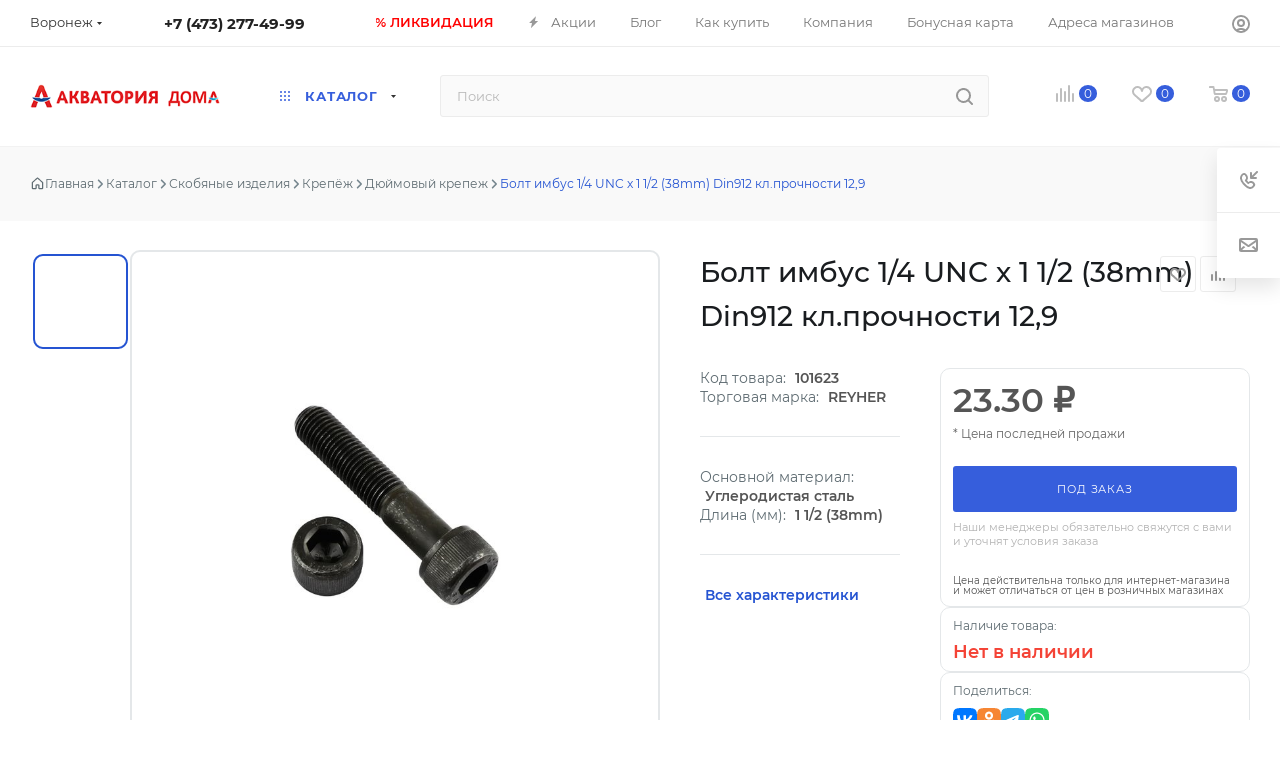

--- FILE ---
content_type: text/html; charset=UTF-8
request_url: https://akicompany.ru/ajax/bottom_panel.php
body_size: -63
content:


<link href="/bitrix/css/sam.ord/tools.css?17315871251415"  rel="stylesheet" />


